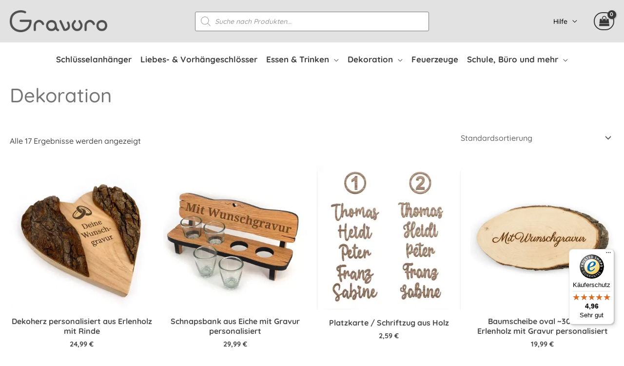

--- FILE ---
content_type: text/javascript; charset=UTF-8
request_url: https://cdn.gravuro.at/wp-content/cache/min/1/js/XA1309CE6700EE91F3976E397CD7C37CC.js?ver=1765907977
body_size: 1356
content:
((e,t)=>{const a={shopInfo:{tsId:"XA1309CE6700EE91F3976E397CD7C37CC",name:"Gravuro.at",url:"gravuro.at",language:"de",targetMarket:"AUT",ratingVariant:"WIDGET",eTrustedIds:{accountId:"acc-589a0dbc-4e4c-4c3f-903b-82bc01eafc45",channelId:"chl-4d83064e-ccc3-488c-a443-c187e6339c56"},buyerProtection:{certificateType:"CLASSIC",certificateState:"PRODUCTION",mainProtectionCurrency:"EUR",classicProtectionAmount:100,maxProtectionDuration:30,plusProtectionAmount:2e4,basicProtectionAmount:100,firstCertified:"2022-03-09 00:00:00"},reviewSystem:{rating:{averageRating:4.96,averageRatingCount:82,overallRatingCount:226,distribution:{oneStar:0,twoStars:0,threeStars:0,fourStars:3,fiveStars:79}},reviews:[{average:5,buyerStatement:"Sieht toll aus \nDanke",rawChangeDate:"2025-12-06T17:25:48.000Z",changeDate:"6.12.2025",transactionDate:"1.12.2025"},{average:4,buyerStatement:"Man konnte das Schriftfeld am Herz nicht komplett verwenden. \nTextfelder ist rechteckig - Text selber war aber nicht voll genutzt.\nWeiters sind keine weiteren Schriftarten auswählbar. (3 verschiedene wären schon ausreichend)\nWäre toll wenn das zukünftig angepasst werden kann. Danke :)",rawChangeDate:"2025-12-06T11:43:46.000Z",changeDate:"6.12.2025",transactionDate:"1.12.2025"},{average:5,buyerStatement:"Sofortige Erledigung!",rawChangeDate:"2025-12-04T16:22:03.000Z",changeDate:"4.12.2025",transactionDate:"28.11.2025"}]},features:["REVIEWS_AUTO_COLLECTION","MARS_PUBLIC_QUESTIONNAIRE","MARS_QUESTIONNAIRE","MARS_REVIEWS","MARS_EVENTS","DISABLE_REVIEWREQUEST_SENDING","NET_RECOMMENDATION_SCORE","GUARANTEE_RECOG_CLASSIC_INTEGRATION","SHOP_CONSUMER_MEMBERSHIP"],consentManagementType:"OFF",urls:{profileUrl:"https://www.trstd.com/de-at/reviews/gravuro-at",profileUrlLegalSection:"https://www.trstd.com/de-at/reviews/gravuro-at#legal-info",reviewLegalUrl:"https://help.etrusted.com/hc/de/articles/23970864566162"},contractStartDate:"2022-03-04 00:00:00",shopkeeper:{name:"Texxmedia e.U. Inh. Thomas Adler",street:"Josef Bierenz-Gasse 10b/1/19",country:"AT",city:"Wiener Neustadt",zip:"2700"},displayVariant:"full",variant:"full",twoLetterCountryCode:"AT"},"process.env":{STAGE:"prod"},externalConfig:{trustbadgeScriptUrl:"https://widgets.trustedshops.com/assets/trustbadge.js",cdnDomain:"widgets.trustedshops.com"},elementIdSuffix:"-98e3dadd90eb493088abdc5597a70810",buildTimestamp:"2025-12-16T05:57:01.253Z",buildStage:"prod"},r=a=>{const{trustbadgeScriptUrl:r}=a.externalConfig;let n=t.querySelector(`script[src="${r}"]`);n&&t.body.removeChild(n),n=t.createElement("script"),n.src=r,n.charset="utf-8",n.setAttribute("data-type","trustbadge-business-logic"),n.onerror=()=>{throw new Error(`The Trustbadge script could not be loaded from ${r}. Have you maybe selected an invalid TSID?`)},n.onload=()=>{e.trustbadge?.load(a)},t.body.appendChild(n)};"complete"===t.readyState?r(a):e.addEventListener("load",(()=>{r(a)}))})(window,document)

--- FILE ---
content_type: text/javascript; charset=UTF-8
request_url: https://cdn.gravuro.at/wp-content/cache/min/1/wp-content/plugins/woocommerce-fees-discounts/assets/js/wcfad-script.js?ver=1765907977
body_size: 1477
content:
(function($){$(document).ready(function(){var original_price=$('#pewc-product-price').val();var original_price_html=$('.wcfad-main-price').html();$('body').on('change','.checkout .input-radio',function(){$('body').trigger('update_checkout')});$(document).bind('show_variation',function(event,variation,purchasable){var id=variation.variation_id;$('.wcfad-variation-table').hide();$('.wcfad-variation-table-'+id).show();$('#wcfad_product_id').val(id);original_price=$('#pewc-product-price').val();$('input.qty').trigger('change')});$('input.qty').on('change keyup pewc_qty_changed',function(){if(typeof pewc_vars!='undefined'&&pewc_vars.disable_wcfad_label=='yes'){return}
var current_id=$('#wcfad_product_id').val();var all_prices=window.wcfad_all_prices;if(all_prices==undefined){return}
var product_prices=all_prices[current_id];var qty=parseFloat($(this).val());if($('#pewc-wcfad-total-child-product-quantity').length>0){qty+=parseFloat($('#pewc-wcfad-total-child-product-quantity').val())}
for(var prop in product_prices){var tier=product_prices[prop];if(!tier.max||isNaN(tier.max)){tier.max=99999999999}
if(qty>=parseInt(tier.min)&&qty<=parseInt(tier.max)){var suffix=$('.wcfad-main-price').find('.woocommerce-price-suffix').html();var label=$('.wcfad-main-price').find('.wcfad-rule-label').html();if(suffix){suffix=wcfad_add_price_suffix(suffix,tier.value)}else{suffix=''}
if(label){suffix+='<br><span class="wcfad-rule-label">'+label+'</span>'}
var main_price='';if(wcfad_params.include_original=='yes'){main_price='<span class="wcfad-original-price"><del>'+wcfad_wc_price(wcfad_params.price,!1)+'</del></span>&nbsp;'}
main_price+=tier.price+suffix;$('.wcfad-main-price').html(main_price);$('#pewc-product-price').val(tier.value);break}else{$('.wcfad-main-price').html(original_price_html);$('#pewc-product-price').val(original_price)}}
$('body').trigger('pewc_do_percentages')});$('body').on('wcbvp_quantity_field_updated',function(e,input){var variation_id=0;$('#wcfad_product_id').val(variation_id);$('.wcfad-variation-table').hide();if(input.val()>0){var tmp=input.attr('name').replace('[',',').replace(']',',').split(',');variation_id=tmp[1]}else{$('body').find('.wcbvp-grid-quantity-field').each(function(){if($(this).val()>0){var tmp=$(this).attr('name').replace('[',',').replace(']',',').split(',');variation_id=tmp[1];return!1}})}
if(variation_id>0){$('.wcfad-variation-table-'+variation_id).show();$('#wcfad_product_id').val(variation_id)}});function wcfad_add_price_suffix(suffix,base_price){if(wcfad_params.price_suffix_setting!=''){var price_suffix_setting=wcfad_params.price_suffix_setting;if(price_suffix_setting.indexOf('{price_excluding_tax}')>-1){var price_ex_tax=base_price*(wcfad_params.percent_exc_tax/100);suffix=price_suffix_setting.replace('{price_excluding_tax}',wcfad_wc_price(price_ex_tax.toFixed(wcfad_params.decimals)))}else if(price_suffix_setting.indexOf('{price_including_tax}')>-1){var price_inc_tax=base_price*(wcfad_params.percent_inc_tax/100);suffix=price_suffix_setting.replace('{price_including_tax}',wcfad_wc_price(price_inc_tax.toFixed(wcfad_params.decimals)))}else{suffix=wcfad_params.price_suffix}
suffix=' &nbsp;<small class="woocommerce-price-suffix">'+suffix+'</small>'}
return suffix}
function wcfad_wc_price(price,price_only=!1){var return_html,price_html,formatted_price;var decimal_separator=wcfad_params.decimal_separator;var thousand_separator=wcfad_params.thousand_separator;var decimal_string='';if(wcfad_params.decimals>0){var string=price.toString();decimal_string=string.split('.');if(decimal_string[1]==undefined){decimal_string=''}else{decimal_string=decimal_separator+decimal_string[1]}}
var floor=Math.floor(price);floor=wcfad_format_separator(floor);floor=floor.replace(/,/g,thousand_separator);price=floor+decimal_string;if(wcfad_params.currency_pos=='left'){formatted_price=wcfad_params.currency_symbol+'&#x200e;'+price}else if(wcfad_params.currency_pos=='right'){formatted_price=price+wcfad_params.currency_symbol+'&#x200f;'}else if(wcfad_params.currency_pos=='left_space'){formatted_price=wcfad_params.currency_symbol+'&#x200e;&nbsp;'+price}else if(wcfad_params.currency_pos=='right_space'){formatted_price=price+'&nbsp;'+wcfad_params.currency_symbol+'&#x200f;'}
price_html='<span class="woocommerce-Price-currencySymbol">'+formatted_price+'</span>';return_html='<span class="woocommerce-Price-amount amount"><bdi>'+price_html+'</bdi></span>';if(price_only){return $(return_html).text()}
return return_html}
function wcfad_format_separator(num){return num.toString().replace(/(\d)(?=(\d{3})+(?!\d))/g,'$1,')}
function wcfad_update_payment_method(){if($('input[name="radio-control-wc-payment-method-options"]:checked').length<1){return}
var chosen_payment_method=$('input[name="radio-control-wc-payment-method-options"]:checked').val();const{extensionCartUpdate}=wc.blocksCheckout;$('.wp-block-woocommerce-checkout-order-summary-totals-block').block({message:null,overlayCSS:{background:'#fff',opacity:0.6}});extensionCartUpdate({namespace:'wcfad_update_payment_method',data:{payment_method:chosen_payment_method,},}).then(()=>{}).finally(()=>{$('.wp-block-woocommerce-checkout-order-summary-totals-block').unblock()})}
if('undefined'!==typeof wc&&wc?.blocksCheckout&&wcfad_params.payment_gateway_enabled=='yes'){wcfad_update_payment_method();$('input[name="radio-control-wc-payment-method-options"]').on('click',function(){wcfad_update_payment_method()})}})})(jQuery)